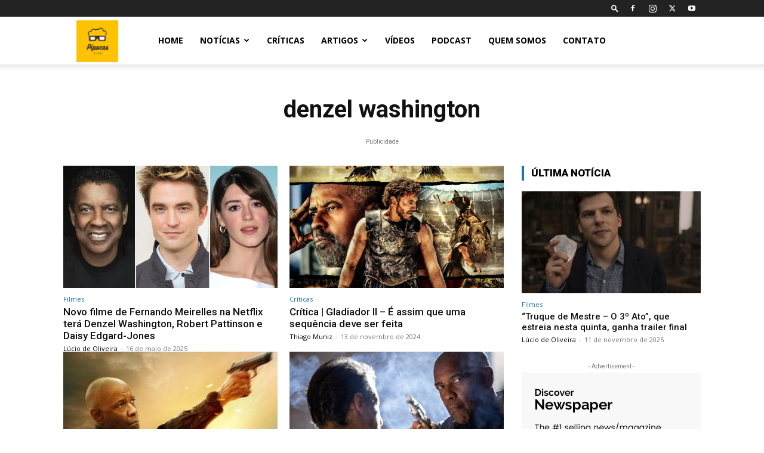

--- FILE ---
content_type: text/html; charset=utf-8
request_url: https://www.google.com/recaptcha/api2/aframe
body_size: 267
content:
<!DOCTYPE HTML><html><head><meta http-equiv="content-type" content="text/html; charset=UTF-8"></head><body><script nonce="NhRMrViUb3qZhXMrZO17-g">/** Anti-fraud and anti-abuse applications only. See google.com/recaptcha */ try{var clients={'sodar':'https://pagead2.googlesyndication.com/pagead/sodar?'};window.addEventListener("message",function(a){try{if(a.source===window.parent){var b=JSON.parse(a.data);var c=clients[b['id']];if(c){var d=document.createElement('img');d.src=c+b['params']+'&rc='+(localStorage.getItem("rc::a")?sessionStorage.getItem("rc::b"):"");window.document.body.appendChild(d);sessionStorage.setItem("rc::e",parseInt(sessionStorage.getItem("rc::e")||0)+1);localStorage.setItem("rc::h",'1762976328742');}}}catch(b){}});window.parent.postMessage("_grecaptcha_ready", "*");}catch(b){}</script></body></html>